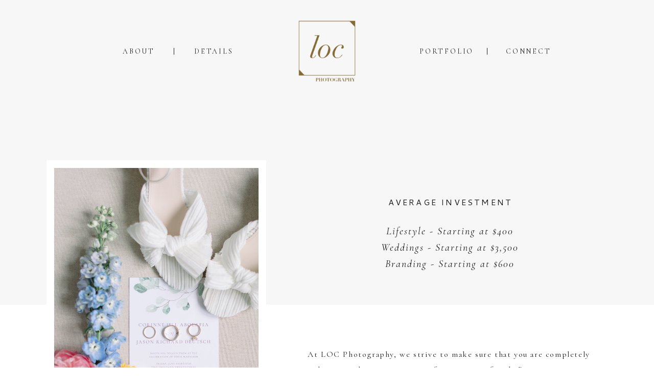

--- FILE ---
content_type: text/html; charset=UTF-8
request_url: https://loc.photography/details
body_size: 10500
content:
<!DOCTYPE html>
<html class="d" lang="">
  <head>
    <meta charset="UTF-8" />
    <meta name="viewport" content="width=device-width, initial-scale=1" />
    <title>Details</title>
      <link rel="icon" type="image/png" href="//static.showit.co/200/f6BZ0jFLSOSsyYe7mmSq7g/117905/loc_favicon.png" />
      <link rel="preconnect" href="https://static.showit.co" />
      <link rel="canonical" href="https://loc.photography/details" />
    
    <link rel="preconnect" href="https://fonts.googleapis.com">
<link rel="preconnect" href="https://fonts.gstatic.com" crossorigin>
<link href="https://fonts.googleapis.com/css?family=Cormorant:regular|Cormorant:italic|Cantarell:regular" rel="stylesheet" type="text/css"/>
    <script id="init_data" type="application/json">
      {"mobile":{"w":320,"bgMediaType":"none","bgFillType":"color","bgColor":"colors-7"},"desktop":{"w":1200,"defaultTrIn":{"type":"fade"},"defaultTrOut":{"type":"fade"},"bgColor":"colors-7","bgMediaType":"none","bgFillType":"color"},"sid":"om2yqnpcrdacswbwu2dmaq","break":768,"assetURL":"//static.showit.co","contactFormId":"117905/239759","cfAction":"aHR0cHM6Ly9jbGllbnRzZXJ2aWNlLnNob3dpdC5jby9jb250YWN0Zm9ybQ==","sgAction":"aHR0cHM6Ly9jbGllbnRzZXJ2aWNlLnNob3dpdC5jby9zb2NpYWxncmlk","blockData":[{"slug":"header","visible":"a","states":[],"d":{"h":200,"w":1200,"locking":{"scrollOffset":1},"bgFillType":"color","bgColor":"#f7f7f7","bgMediaType":"none"},"m":{"h":120,"w":320,"locking":{"scrollOffset":1},"bgFillType":"color","bgColor":"#f7f7f7","bgMediaType":"none"}},{"slug":"intro","visible":"a","states":[],"d":{"h":800,"w":1200,"bgFillType":"color","bgColor":"colors-7","bgMediaType":"none"},"m":{"h":900,"w":320,"bgFillType":"color","bgColor":"colors-7","bgMediaType":"none"}},{"slug":"investment-info","visible":"a","states":[{"d":{"bgFillType":"color","bgColor":"#000000:0","bgMediaType":"none"},"m":{"bgFillType":"color","bgColor":"#000000:0","bgMediaType":"none"},"slug":"weddingview"},{"d":{"bgFillType":"color","bgColor":"#000000:0","bgMediaType":"none"},"m":{"bgFillType":"color","bgColor":"#000000:0","bgMediaType":"none"},"slug":"lifestyleview"},{"d":{"bgFillType":"color","bgColor":"#000000:0","bgMediaType":"none"},"m":{"bgFillType":"color","bgColor":"#000000:0","bgMediaType":"none"},"slug":"brandingview"}],"d":{"h":1050,"w":1200,"bgFillType":"color","bgColor":"colors-7","bgMediaType":"none"},"m":{"h":1200,"w":320,"locking":{},"bgFillType":"color","bgColor":"#FFFFFF","bgMediaType":"none"},"stateTrans":[{},{},{}]},{"slug":"contact-us","visible":"a","states":[],"d":{"h":70,"w":1200,"bgFillType":"color","bgColor":"colors-2","bgMediaType":"none"},"m":{"h":100,"w":320,"bgFillType":"color","bgColor":"colors-2","bgMediaType":"none"}},{"slug":"footer","visible":"a","states":[],"d":{"h":300,"w":1200,"bgFillType":"color","bgColor":"colors-5","bgMediaType":"none"},"m":{"h":371,"w":320,"bgFillType":"color","bgColor":"colors-5","bgMediaType":"none"}},{"slug":"mobile-nav","visible":"m","states":[],"d":{"h":200,"w":1200,"bgFillType":"color","bgColor":"colors-7","bgMediaType":"none"},"m":{"h":425,"w":320,"locking":{"side":"t"},"nature":"wH","bgFillType":"color","bgColor":"colors-5:90","bgMediaType":"none"}}],"elementData":[{"type":"text","visible":"d","id":"header_0","blockId":"header","m":{"x":103,"y":91,"w":83,"h":21,"a":0},"d":{"x":950,"y":93,"w":85,"h":15,"a":0}},{"type":"simple","visible":"d","id":"header_1","blockId":"header","m":{"x":68,"y":35,"w":224,"h":68.6,"a":0},"d":{"x":913,"y":94,"w":1,"h":13,"a":0}},{"type":"text","visible":"d","id":"header_2","blockId":"header","m":{"x":83,"y":71,"w":83,"h":21,"a":0},"d":{"x":781,"y":93,"w":99,"h":15,"a":0}},{"type":"text","visible":"d","id":"header_3","blockId":"header","m":{"x":73,"y":61,"w":83,"h":21,"a":0},"d":{"x":340,"y":93,"w":73,"h":15,"a":0}},{"type":"text","visible":"d","id":"header_4","blockId":"header","m":{"x":63,"y":51,"w":83,"h":21,"a":0},"d":{"x":200,"y":93,"w":60,"h":15,"a":0}},{"type":"simple","visible":"d","id":"header_5","blockId":"header","m":{"x":48,"y":15,"w":224,"h":68.6,"a":0},"d":{"x":300,"y":94,"w":1,"h":13,"a":0}},{"type":"graphic","visible":"a","id":"header_6","blockId":"header","m":{"x":118,"y":18,"w":84,"h":84,"a":0},"d":{"x":530,"y":30,"w":140,"h":140,"a":0},"c":{"key":"CX3SSogxQGKryMsywqpBEg/117905/loc_simple_gold.png","aspect_ratio":1}},{"type":"simple","visible":"a","id":"header_7","blockId":"header","m":{"x":75,"y":23,"w":170,"h":75,"a":0},"d":{"x":559,"y":61,"w":83,"h":63,"a":0,"o":0}},{"type":"icon","visible":"m","id":"header_8","blockId":"header","m":{"x":5,"y":5,"w":45,"h":30,"a":0},"d":{"x":1161,"y":37,"w":35,"h":35,"a":0},"pc":[{"type":"show","block":"mobile-nav"}]},{"type":"simple","visible":"a","id":"intro_0","blockId":"intro","m":{"x":0,"y":0,"w":320,"h":286,"a":0},"d":{"x":0,"y":0,"w":1200,"h":397,"a":0,"lockH":"s"}},{"type":"text","visible":"a","id":"intro_1","blockId":"intro","m":{"x":28,"y":448,"w":264,"h":89,"a":0},"d":{"x":560,"y":237,"w":560,"h":97,"a":0}},{"type":"text","visible":"a","id":"intro_2","blockId":"intro","m":{"x":37,"y":402,"w":247,"h":26,"a":0},"d":{"x":690,"y":183,"w":303,"h":25,"a":0}},{"type":"simple","visible":"a","id":"intro_3","blockId":"intro","m":{"x":30,"y":31,"w":260,"h":360,"a":0},"d":{"x":51,"y":114,"w":430,"h":630,"a":0}},{"type":"graphic","visible":"a","id":"intro_4","blockId":"intro","m":{"x":45,"y":46,"w":230,"h":330,"a":0},"d":{"x":66,"y":129,"w":400,"h":600,"a":0},"c":{"key":"yQ98uRzBlvQ6TU7dA-H7jQ/117905/0l2a2760.jpg","aspect_ratio":0.67306}},{"type":"text","visible":"a","id":"intro_5","blockId":"intro","m":{"x":28,"y":556,"w":265,"h":247,"a":0},"d":{"x":562,"y":479,"w":553,"h":157,"a":0}},{"type":"simple","visible":"a","id":"investment-info_weddingview_0","blockId":"investment-info","m":{"x":0,"y":-1,"w":320,"h":171,"a":0},"d":{"x":0,"y":0,"w":1200,"h":370,"a":0,"lockH":"s"}},{"type":"simple","visible":"d","id":"investment-info_weddingview_1","blockId":"investment-info","m":{"x":48,"y":83,"w":224,"h":385,"a":0},"d":{"x":145,"y":109,"w":910,"h":610,"a":0}},{"type":"graphic","visible":"a","id":"investment-info_weddingview_2","blockId":"investment-info","m":{"x":0,"y":155,"w":320,"h":200,"a":0},"d":{"x":160,"y":124,"w":880,"h":580,"a":0},"c":{"key":"iJ4CIiBkn53q1gT26Q_-Kw/117905/0l2a9654.jpg","aspect_ratio":1.5}},{"type":"text","visible":"a","id":"investment-info_weddingview_3","blockId":"investment-info","m":{"x":30,"y":657,"w":261,"h":186,"a":0},"d":{"x":400,"y":869,"w":398,"h":111,"a":0}},{"type":"text","visible":"a","id":"investment-info_weddingview_4","blockId":"investment-info","m":{"x":53,"y":458,"w":210,"h":105,"a":0},"d":{"x":406,"y":775,"w":389,"h":59,"a":0}},{"type":"text","visible":"a","id":"investment-info_lifestyleview_0","blockId":"investment-info","m":{"x":91,"y":1064,"w":138,"h":28,"a":0},"d":{"x":780,"y":972,"w":138,"h":30,"a":0}},{"type":"text","visible":"a","id":"investment-info_lifestyleview_1","blockId":"investment-info","m":{"x":36,"y":809,"w":248,"h":249,"a":0},"d":{"x":645,"y":808,"w":409,"h":155,"a":0}},{"type":"text","visible":"a","id":"investment-info_lifestyleview_2","blockId":"investment-info","m":{"x":55,"y":740,"w":210,"h":56,"a":0},"d":{"x":698,"y":761,"w":326,"h":21,"a":0}},{"type":"text","visible":"a","id":"investment-info_lifestyleview_3","blockId":"investment-info","m":{"x":97,"y":658,"w":132,"h":56,"a":0},"d":{"x":288,"y":969,"w":138,"h":30,"a":0}},{"type":"text","visible":"a","id":"investment-info_lifestyleview_4","blockId":"investment-info","m":{"x":32,"y":434,"w":257,"h":207,"a":0},"d":{"x":167,"y":808,"w":398,"h":155,"a":0}},{"type":"text","visible":"a","id":"investment-info_lifestyleview_5","blockId":"investment-info","m":{"x":55,"y":376,"w":210,"h":51,"a":0},"d":{"x":206,"y":764,"w":319,"h":21,"a":0}},{"type":"simple","visible":"a","id":"investment-info_lifestyleview_6","blockId":"investment-info","m":{"x":0,"y":-1,"w":320,"h":171,"a":0},"d":{"x":0,"y":0,"w":1200,"h":370,"a":0,"lockH":"s"}},{"type":"simple","visible":"d","id":"investment-info_lifestyleview_7","blockId":"investment-info","m":{"x":48,"y":83,"w":224,"h":385,"a":0},"d":{"x":145,"y":109,"w":910,"h":610,"a":0}},{"type":"graphic","visible":"a","id":"investment-info_lifestyleview_8","blockId":"investment-info","m":{"x":0,"y":155,"w":320,"h":200,"a":0},"d":{"x":160,"y":124,"w":880,"h":580,"a":0},"c":{"key":"U-DnTBiaSqSkZyQ5bmU7Kg/117905/r9a1336.jpg","aspect_ratio":1.55591}},{"type":"text","visible":"a","id":"investment-info_brandingview_0","blockId":"investment-info","m":{"x":91,"y":748,"w":138,"h":28,"a":0},"d":{"x":510,"y":971,"w":204,"h":30,"a":0}},{"type":"text","visible":"a","id":"investment-info_brandingview_1","blockId":"investment-info","m":{"x":36,"y":493,"w":248,"h":249,"a":0},"d":{"x":406,"y":807,"w":409,"h":155,"a":0}},{"type":"text","visible":"a","id":"investment-info_brandingview_2","blockId":"investment-info","m":{"x":55,"y":424,"w":210,"h":56,"a":0},"d":{"x":448,"y":760,"w":326,"h":21,"a":0}},{"type":"simple","visible":"a","id":"investment-info_brandingview_3","blockId":"investment-info","m":{"x":0,"y":-1,"w":320,"h":171,"a":0},"d":{"x":0,"y":0,"w":1200,"h":370,"a":0,"lockH":"s"}},{"type":"simple","visible":"d","id":"investment-info_brandingview_4","blockId":"investment-info","m":{"x":48,"y":83,"w":224,"h":385,"a":0},"d":{"x":145,"y":109,"w":910,"h":610,"a":0}},{"type":"graphic","visible":"a","id":"investment-info_brandingview_5","blockId":"investment-info","m":{"x":0,"y":155,"w":320,"h":200,"a":0},"d":{"x":160,"y":124,"w":880,"h":580,"a":0},"c":{"key":"NIkbyFPZP-LuVPfDjTmoeQ/117905/0l2a8166.jpg","aspect_ratio":0.66667}},{"type":"text","visible":"a","id":"investment-info_1","blockId":"investment-info","m":{"x":59,"y":102,"w":203,"h":20,"a":0},"d":{"x":798,"y":52,"w":118,"h":21,"a":0}},{"type":"text","visible":"a","id":"investment-info_2","blockId":"investment-info","m":{"x":59,"y":79,"w":203,"h":20,"a":0},"d":{"x":552,"y":52,"w":118,"h":21,"a":0}},{"type":"text","visible":"a","id":"investment-info_3","blockId":"investment-info","m":{"x":59,"y":55,"w":203,"h":20,"a":0},"d":{"x":316,"y":53,"w":107,"h":20,"a":0}},{"type":"simple","visible":"d","id":"investment-info_4","blockId":"investment-info","m":{"x":85,"y":40,"w":150,"h":1,"a":0},"d":{"x":733,"y":56,"w":1,"h":13,"a":0}},{"type":"simple","visible":"d","id":"investment-info_5","blockId":"investment-info","m":{"x":85,"y":40,"w":150,"h":1,"a":0},"d":{"x":487,"y":56,"w":1,"h":13,"a":0}},{"type":"text","visible":"a","id":"contact-us_0","blockId":"contact-us","m":{"x":56,"y":23,"w":208,"h":55,"a":0},"d":{"x":424,"y":22,"w":353,"h":27,"a":0}},{"type":"simple","visible":"a","id":"footer_0","blockId":"footer","m":{"x":0,"y":280,"w":320,"h":93,"a":0},"d":{"x":0,"y":255,"w":1200,"h":45,"a":0,"lockH":"s"}},{"type":"icon","visible":"a","id":"footer_1","blockId":"footer","m":{"x":191,"y":174,"w":24,"h":24,"a":0},"d":{"x":311,"y":137,"w":26,"h":26,"a":0}},{"type":"icon","visible":"a","id":"footer_2","blockId":"footer","m":{"x":112,"y":174,"w":24,"h":24,"a":0},"d":{"x":250,"y":137,"w":25,"h":25,"a":0}},{"type":"text","visible":"a","id":"footer_4","blockId":"footer","m":{"x":23,"y":216,"w":275,"h":18,"a":0},"d":{"x":820,"y":139,"w":315,"h":23,"a":0}},{"type":"graphic","visible":"a","id":"footer_5","blockId":"footer","m":{"x":109,"y":55,"w":103,"h":79,"a":0},"d":{"x":540,"y":96,"w":120,"h":109,"a":0},"c":{"key":"zKJvscszRvaZxSU21X1aeQ/117905/loc_icon.png","aspect_ratio":1}},{"type":"icon","visible":"a","id":"mobile-nav_0","blockId":"mobile-nav","m":{"x":148,"y":342,"w":24,"h":24,"a":0},"d":{"x":560,"y":60,"w":100,"h":100,"a":0}},{"type":"text","visible":"a","id":"mobile-nav_1","blockId":"mobile-nav","m":{"x":110,"y":289,"w":100,"h":23,"a":0},"d":{"x":755,"y":134,"w":52,"h":26,"a":0},"pc":[{"type":"hide","block":"mobile-nav"}]},{"type":"text","visible":"a","id":"mobile-nav_2","blockId":"mobile-nav","m":{"x":110,"y":231,"w":100,"h":23,"a":0},"d":{"x":735,"y":114,"w":52,"h":26,"a":0},"pc":[{"type":"hide","block":"mobile-nav"}]},{"type":"text","visible":"a","id":"mobile-nav_3","blockId":"mobile-nav","m":{"x":121,"y":173,"w":79,"h":23,"a":0},"d":{"x":725,"y":104,"w":52,"h":26,"a":0},"pc":[{"type":"hide","block":"mobile-nav"}]},{"type":"text","visible":"a","id":"mobile-nav_4","blockId":"mobile-nav","m":{"x":121,"y":115,"w":79,"h":23,"a":0},"d":{"x":715,"y":94,"w":52,"h":26,"a":0},"pc":[{"type":"hide","block":"mobile-nav"}]},{"type":"text","visible":"a","id":"mobile-nav_5","blockId":"mobile-nav","m":{"x":121,"y":57,"w":79,"h":23,"a":0},"d":{"x":705,"y":84,"w":52,"h":26,"a":0},"pc":[{"type":"hide","block":"mobile-nav"}]},{"type":"icon","visible":"a","id":"mobile-nav_6","blockId":"mobile-nav","m":{"x":5,"y":5,"w":30,"h":30,"a":0},"d":{"x":1161,"y":37,"w":35,"h":35,"a":0},"pc":[{"type":"hide","block":"mobile-nav"}]}]}
    </script>
    <link
      rel="stylesheet"
      type="text/css"
      href="https://cdnjs.cloudflare.com/ajax/libs/animate.css/3.4.0/animate.min.css"
    />
    <script
      id="si-jquery"
      src="https://ajax.googleapis.com/ajax/libs/jquery/3.5.1/jquery.min.js"
    ></script>
    		
		<script src="//lib.showit.co/engine/2.6.4/showit-lib.min.js"></script>
		<script src="//lib.showit.co/engine/2.6.4/showit.min.js"></script>

    <script>
      
      function initPage(){
      
      }
    </script>
    <link rel="stylesheet" type="text/css" href="//lib.showit.co/engine/2.6.4/showit.css" />
    <style id="si-page-css">
      html.m {background-color:rgba(255,255,255,1);}
html.d {background-color:rgba(255,255,255,1);}
.d .se:has(.st-primary) {border-radius:10px;box-shadow:none;opacity:1;overflow:hidden;transition-duration:0.5s;}
.d .st-primary {padding:10px 14px 10px 14px;border-width:0px;border-color:rgba(28,28,28,1);background-color:rgba(28,28,28,1);background-image:none;border-radius:inherit;transition-duration:0.5s;}
.d .st-primary span {color:rgba(255,255,255,1);font-family:'Cormorant';font-weight:400;font-style:italic;font-size:18px;text-align:center;letter-spacing:0.1em;line-height:1.6;transition-duration:0.5s;}
.d .se:has(.st-primary:hover), .d .se:has(.trigger-child-hovers:hover .st-primary) {}
.d .st-primary.se-button:hover, .d .trigger-child-hovers:hover .st-primary.se-button {background-color:rgba(28,28,28,1);background-image:none;transition-property:background-color,background-image;}
.d .st-primary.se-button:hover span, .d .trigger-child-hovers:hover .st-primary.se-button span {}
.m .se:has(.st-primary) {border-radius:10px;box-shadow:none;opacity:1;overflow:hidden;}
.m .st-primary {padding:10px 14px 10px 14px;border-width:0px;border-color:rgba(28,28,28,1);background-color:rgba(28,28,28,1);background-image:none;border-radius:inherit;}
.m .st-primary span {color:rgba(255,255,255,1);font-family:'Cormorant';font-weight:400;font-style:italic;font-size:18px;text-align:center;letter-spacing:0.1em;line-height:1.6;}
.d .se:has(.st-secondary) {border-radius:10px;box-shadow:none;opacity:1;overflow:hidden;transition-duration:0.5s;}
.d .st-secondary {padding:10px 14px 10px 14px;border-width:2px;border-color:rgba(28,28,28,1);background-color:rgba(0,0,0,0);background-image:none;border-radius:inherit;transition-duration:0.5s;}
.d .st-secondary span {color:rgba(28,28,28,1);font-family:'Cormorant';font-weight:400;font-style:italic;font-size:18px;text-align:center;letter-spacing:0.1em;line-height:1.6;transition-duration:0.5s;}
.d .se:has(.st-secondary:hover), .d .se:has(.trigger-child-hovers:hover .st-secondary) {}
.d .st-secondary.se-button:hover, .d .trigger-child-hovers:hover .st-secondary.se-button {border-color:rgba(28,28,28,0.7);background-color:rgba(0,0,0,0);background-image:none;transition-property:border-color,background-color,background-image;}
.d .st-secondary.se-button:hover span, .d .trigger-child-hovers:hover .st-secondary.se-button span {color:rgba(28,28,28,0.7);transition-property:color;}
.m .se:has(.st-secondary) {border-radius:10px;box-shadow:none;opacity:1;overflow:hidden;}
.m .st-secondary {padding:10px 14px 10px 14px;border-width:2px;border-color:rgba(28,28,28,1);background-color:rgba(0,0,0,0);background-image:none;border-radius:inherit;}
.m .st-secondary span {color:rgba(28,28,28,1);font-family:'Cormorant';font-weight:400;font-style:italic;font-size:18px;text-align:center;letter-spacing:0.1em;line-height:1.6;}
.d .st-d-title {color:rgba(28,28,28,1);line-height:1.2;letter-spacing:0.1em;font-size:30px;text-align:center;font-family:'Cormorant';font-weight:400;font-style:normal;}
.d .st-d-title.se-rc a {color:rgba(28,28,28,1);}
.d .st-d-title.se-rc a:hover {text-decoration:underline;color:rgba(28,28,28,1);opacity:0.8;}
.m .st-m-title {color:rgba(28,28,28,1);line-height:1.2;letter-spacing:0.1em;font-size:30px;text-align:center;font-family:'Cormorant';font-weight:400;font-style:normal;}
.m .st-m-title.se-rc a {color:rgba(28,28,28,1);}
.m .st-m-title.se-rc a:hover {text-decoration:underline;color:rgba(28,28,28,1);opacity:0.8;}
.d .st-d-heading {color:rgba(28,28,28,1);text-transform:uppercase;line-height:1.6;letter-spacing:0.2em;font-size:16px;text-align:center;font-family:'Cantarell';font-weight:400;font-style:normal;}
.d .st-d-heading.se-rc a {text-decoration:none;color:rgba(28,28,28,1);}
.d .st-d-heading.se-rc a:hover {text-decoration:underline;color:rgba(28,28,28,1);}
.m .st-m-heading {color:rgba(28,28,28,1);text-transform:uppercase;line-height:1.6;letter-spacing:0.2em;font-size:16px;text-align:center;font-family:'Cantarell';font-weight:400;font-style:normal;}
.m .st-m-heading.se-rc a {text-decoration:none;color:rgba(28,28,28,1);}
.m .st-m-heading.se-rc a:hover {text-decoration:underline;color:rgba(28,28,28,1);}
.d .st-d-subheading {color:rgba(28,28,28,1);line-height:1.6;letter-spacing:0.1em;font-size:18px;text-align:center;font-family:'Cormorant';font-weight:400;font-style:italic;}
.d .st-d-subheading.se-rc a {color:rgba(28,28,28,1);text-decoration:none;}
.d .st-d-subheading.se-rc a:hover {text-decoration:underline;color:rgba(28,28,28,1);}
.m .st-m-subheading {color:rgba(28,28,28,1);line-height:1.6;letter-spacing:0.1em;font-size:18px;text-align:center;font-family:'Cormorant';font-weight:400;font-style:italic;}
.m .st-m-subheading.se-rc a {color:rgba(28,28,28,1);text-decoration:none;}
.m .st-m-subheading.se-rc a:hover {text-decoration:underline;color:rgba(28,28,28,1);}
.d .st-d-paragraph {color:rgba(28,28,28,1);line-height:1.9;letter-spacing:0.1em;font-size:16px;text-align:center;font-family:'Cormorant';font-weight:400;font-style:normal;}
.d .st-d-paragraph.se-rc a {text-decoration:none;color:rgba(28,28,28,1);}
.d .st-d-paragraph.se-rc a:hover {text-decoration:underline;color:rgba(28,28,28,1);}
.m .st-m-paragraph {color:rgba(28,28,28,1);line-height:1.9;letter-spacing:0.1em;font-size:16px;text-align:center;font-family:'Cormorant';font-weight:400;font-style:normal;}
.m .st-m-paragraph.se-rc a {text-decoration:none;color:rgba(28,28,28,1);}
.m .st-m-paragraph.se-rc a:hover {text-decoration:underline;color:rgba(28,28,28,1);}
.sib-header {z-index:5;}
.m .sib-header {height:120px;}
.d .sib-header {height:200px;}
.m .sib-header .ss-bg {background-color:rgba(247,247,247,1);}
.d .sib-header .ss-bg {background-color:rgba(247,247,247,1);}
.d .sie-header_0:hover {opacity:1;transition-duration:0.5s;transition-property:opacity;}
.m .sie-header_0:hover {opacity:1;transition-duration:0.5s;transition-property:opacity;}
.d .sie-header_0 {left:950px;top:93px;width:85px;height:15px;transition-duration:0.5s;transition-property:opacity;}
.m .sie-header_0 {left:103px;top:91px;width:83px;height:21px;display:none;transition-duration:0.5s;transition-property:opacity;}
.d .sie-header_0-text:hover {text-decoration:underline;}
.m .sie-header_0-text:hover {text-decoration:underline;}
.d .sie-header_0-text {color:rgba(28,28,28,1);text-transform:uppercase;line-height:1.2;letter-spacing:0.2em;font-size:14px;text-align:center;font-family:'Cormorant';font-weight:400;font-style:normal;transition-duration:0.5s;transition-property:text-decoration;}
.m .sie-header_0-text {color:rgba(28,28,28,1);line-height:1.9;letter-spacing:0.1em;font-size:16px;text-align:center;font-family:'Cormorant';font-weight:400;font-style:normal;transition-duration:0.5s;transition-property:text-decoration;}
.d .sie-header_1 {left:913px;top:94px;width:1px;height:13px;}
.m .sie-header_1 {left:68px;top:35px;width:224px;height:68.6px;display:none;}
.d .sie-header_1 .se-simple:hover {}
.m .sie-header_1 .se-simple:hover {}
.d .sie-header_1 .se-simple {background-color:rgba(28,28,28,1);}
.m .sie-header_1 .se-simple {background-color:rgba(28,28,28,1);}
.d .sie-header_2:hover {opacity:1;transition-duration:0.5s;transition-property:opacity;}
.m .sie-header_2:hover {opacity:1;transition-duration:0.5s;transition-property:opacity;}
.d .sie-header_2 {left:781px;top:93px;width:99px;height:15px;transition-duration:0.5s;transition-property:opacity;}
.m .sie-header_2 {left:83px;top:71px;width:83px;height:21px;display:none;transition-duration:0.5s;transition-property:opacity;}
.d .sie-header_2-text:hover {text-decoration:underline;}
.m .sie-header_2-text:hover {text-decoration:underline;}
.d .sie-header_2-text {color:rgba(28,28,28,1);text-transform:uppercase;line-height:1.2;letter-spacing:0.2em;font-size:14px;text-align:center;font-family:'Cormorant';font-weight:400;font-style:normal;transition-duration:0.5s;transition-property:text-decoration;}
.m .sie-header_2-text {color:rgba(28,28,28,1);line-height:1.9;letter-spacing:0.1em;font-size:16px;text-align:center;font-family:'Cormorant';font-weight:400;font-style:normal;transition-duration:0.5s;transition-property:text-decoration;}
.d .sie-header_3:hover {opacity:1;transition-duration:0.5s;transition-property:opacity;}
.m .sie-header_3:hover {opacity:1;transition-duration:0.5s;transition-property:opacity;}
.d .sie-header_3 {left:340px;top:93px;width:73px;height:15px;transition-duration:0.5s;transition-property:opacity;}
.m .sie-header_3 {left:73px;top:61px;width:83px;height:21px;display:none;transition-duration:0.5s;transition-property:opacity;}
.d .sie-header_3-text:hover {text-decoration:underline;}
.m .sie-header_3-text:hover {text-decoration:underline;}
.d .sie-header_3-text {color:rgba(28,28,28,1);text-transform:uppercase;line-height:1.2;letter-spacing:0.2em;font-size:14px;text-align:center;font-family:'Cormorant';font-weight:400;font-style:normal;transition-duration:0.5s;transition-property:text-decoration;}
.m .sie-header_3-text {color:rgba(28,28,28,1);line-height:1.9;letter-spacing:0.1em;font-size:16px;text-align:center;font-family:'Cormorant';font-weight:400;font-style:normal;transition-duration:0.5s;transition-property:text-decoration;}
.d .sie-header_4:hover {opacity:1;transition-duration:0.5s;transition-property:opacity;}
.m .sie-header_4:hover {opacity:1;transition-duration:0.5s;transition-property:opacity;}
.d .sie-header_4 {left:200px;top:93px;width:60px;height:15px;transition-duration:0.5s;transition-property:opacity;}
.m .sie-header_4 {left:63px;top:51px;width:83px;height:21px;display:none;transition-duration:0.5s;transition-property:opacity;}
.d .sie-header_4-text:hover {text-decoration:underline;}
.m .sie-header_4-text:hover {text-decoration:underline;}
.d .sie-header_4-text {color:rgba(28,28,28,1);text-transform:uppercase;line-height:1.2;letter-spacing:0.2em;font-size:14px;text-align:center;font-family:'Cormorant';font-weight:400;font-style:normal;transition-duration:0.5s;transition-property:text-decoration;}
.m .sie-header_4-text {color:rgba(28,28,28,1);line-height:1.9;letter-spacing:0.1em;font-size:16px;text-align:center;font-family:'Cormorant';font-weight:400;font-style:normal;transition-duration:0.5s;transition-property:text-decoration;}
.d .sie-header_5 {left:300px;top:94px;width:1px;height:13px;}
.m .sie-header_5 {left:48px;top:15px;width:224px;height:68.6px;display:none;}
.d .sie-header_5 .se-simple:hover {}
.m .sie-header_5 .se-simple:hover {}
.d .sie-header_5 .se-simple {background-color:rgba(28,28,28,1);}
.m .sie-header_5 .se-simple {background-color:rgba(28,28,28,1);}
.d .sie-header_6 {left:530px;top:30px;width:140px;height:140px;}
.m .sie-header_6 {left:118px;top:18px;width:84px;height:84px;}
.d .sie-header_6 .se-img {background-repeat:no-repeat;background-size:cover;background-position:50% 50%;border-radius:inherit;}
.m .sie-header_6 .se-img {background-repeat:no-repeat;background-size:cover;background-position:50% 50%;border-radius:inherit;}
.d .sie-header_7:hover {opacity:1;transition-duration:0.5s;transition-property:opacity;}
.m .sie-header_7:hover {opacity:1;transition-duration:0.5s;transition-property:opacity;}
.d .sie-header_7 {left:559px;top:61px;width:83px;height:63px;opacity:0;transition-duration:0.5s;transition-property:opacity;}
.m .sie-header_7 {left:75px;top:23px;width:170px;height:75px;transition-duration:0.5s;transition-property:opacity;}
.d .sie-header_7 .se-simple:hover {}
.m .sie-header_7 .se-simple:hover {}
.d .sie-header_7 .se-simple {background-color:rgba(247,247,247,0.5);}
.m .sie-header_7 .se-simple {}
.d .sie-header_8 {left:1161px;top:37px;width:35px;height:35px;display:none;}
.m .sie-header_8 {left:5px;top:5px;width:45px;height:30px;}
.d .sie-header_8 svg {fill:rgba(119,129,126,1);}
.m .sie-header_8 svg {fill:rgba(45,50,51,1);}
.m .sib-intro {height:900px;}
.d .sib-intro {height:800px;}
.m .sib-intro .ss-bg {background-color:rgba(255,255,255,1);}
.d .sib-intro .ss-bg {background-color:rgba(255,255,255,1);}
.d .sie-intro_0 {left:0px;top:0px;width:1200px;height:397px;}
.m .sie-intro_0 {left:0px;top:0px;width:320px;height:286px;}
.d .sie-intro_0 .se-simple:hover {}
.m .sie-intro_0 .se-simple:hover {}
.d .sie-intro_0 .se-simple {background-color:rgba(247,247,247,1);}
.m .sie-intro_0 .se-simple {background-color:rgba(247,247,247,1);}
.d .sie-intro_1 {left:560px;top:237px;width:560px;height:97px;}
.m .sie-intro_1 {left:28px;top:448px;width:264px;height:89px;}
.d .sie-intro_1-text {font-size:20px;}
.d .sie-intro_2 {left:690px;top:183px;width:303px;height:25px;}
.m .sie-intro_2 {left:37px;top:402px;width:247px;height:26px;}
.d .sie-intro_3 {left:51px;top:114px;width:430px;height:630px;}
.m .sie-intro_3 {left:30px;top:31px;width:260px;height:360px;}
.d .sie-intro_3 .se-simple:hover {}
.m .sie-intro_3 .se-simple:hover {}
.d .sie-intro_3 .se-simple {background-color:rgba(255,255,255,1);}
.m .sie-intro_3 .se-simple {background-color:rgba(255,255,255,1);}
.d .sie-intro_4 {left:66px;top:129px;width:400px;height:600px;}
.m .sie-intro_4 {left:45px;top:46px;width:230px;height:330px;}
.d .sie-intro_4 .se-img {background-repeat:no-repeat;background-size:cover;background-position:50% 50%;border-radius:inherit;}
.m .sie-intro_4 .se-img {background-repeat:no-repeat;background-size:cover;background-position:50% 50%;border-radius:inherit;}
.d .sie-intro_5 {left:562px;top:479px;width:553px;height:157px;}
.m .sie-intro_5 {left:28px;top:556px;width:265px;height:247px;}
.d .sie-intro_5-text {color:rgba(28,28,28,1);line-height:1.9;letter-spacing:0.1em;font-size:16px;text-align:center;font-family:'Cormorant';font-weight:400;font-style:normal;}
.m .sie-intro_5-text {color:rgba(28,28,28,1);line-height:1.9;letter-spacing:0.1em;font-size:16px;text-align:center;font-family:'Cormorant';font-weight:400;font-style:normal;}
.m .sib-investment-info {height:1200px;}
.d .sib-investment-info {height:1050px;}
.m .sib-investment-info .ss-bg {background-color:rgba(255,255,255,1);}
.d .sib-investment-info .ss-bg {background-color:rgba(255,255,255,1);}
.m .sib-investment-info .sis-investment-info_weddingview {background-color:rgba(0,0,0,0);}
.d .sib-investment-info .sis-investment-info_weddingview {background-color:rgba(0,0,0,0);}
.d .sie-investment-info_weddingview_0 {left:0px;top:0px;width:1200px;height:370px;}
.m .sie-investment-info_weddingview_0 {left:0px;top:-1px;width:320px;height:171px;}
.d .sie-investment-info_weddingview_0 .se-simple:hover {}
.m .sie-investment-info_weddingview_0 .se-simple:hover {}
.d .sie-investment-info_weddingview_0 .se-simple {background-color:rgba(247,247,247,1);}
.m .sie-investment-info_weddingview_0 .se-simple {background-color:rgba(247,247,247,1);}
.d .sie-investment-info_weddingview_1 {left:145px;top:109px;width:910px;height:610px;}
.m .sie-investment-info_weddingview_1 {left:48px;top:83px;width:224px;height:385px;display:none;}
.d .sie-investment-info_weddingview_1 .se-simple:hover {}
.m .sie-investment-info_weddingview_1 .se-simple:hover {}
.d .sie-investment-info_weddingview_1 .se-simple {background-color:rgba(235,240,239,1);}
.m .sie-investment-info_weddingview_1 .se-simple {background-color:rgba(28,28,28,1);}
.d .sie-investment-info_weddingview_2 {left:160px;top:124px;width:880px;height:580px;}
.m .sie-investment-info_weddingview_2 {left:0px;top:155px;width:320px;height:200px;}
.d .sie-investment-info_weddingview_2 .se-img {background-repeat:no-repeat;background-size:cover;background-position:50% 50%;border-radius:inherit;}
.m .sie-investment-info_weddingview_2 .se-img {background-repeat:no-repeat;background-size:cover;background-position:50% 50%;border-radius:inherit;}
.d .sie-investment-info_weddingview_3 {left:400px;top:869px;width:398px;height:111px;}
.m .sie-investment-info_weddingview_3 {left:30px;top:657px;width:261px;height:186px;}
.d .sie-investment-info_weddingview_4 {left:406px;top:775px;width:389px;height:59px;}
.m .sie-investment-info_weddingview_4 {left:53px;top:458px;width:210px;height:105px;}
.m .sib-investment-info .sis-investment-info_lifestyleview {background-color:rgba(0,0,0,0);}
.d .sib-investment-info .sis-investment-info_lifestyleview {background-color:rgba(0,0,0,0);}
.d .sie-investment-info_lifestyleview_0 {left:780px;top:972px;width:138px;height:30px;}
.m .sie-investment-info_lifestyleview_0 {left:91px;top:1064px;width:138px;height:28px;}
.d .sie-investment-info_lifestyleview_1 {left:645px;top:808px;width:409px;height:155px;}
.m .sie-investment-info_lifestyleview_1 {left:36px;top:809px;width:248px;height:249px;}
.d .sie-investment-info_lifestyleview_2 {left:698px;top:761px;width:326px;height:21px;}
.m .sie-investment-info_lifestyleview_2 {left:55px;top:740px;width:210px;height:56px;}
.d .sie-investment-info_lifestyleview_3 {left:288px;top:969px;width:138px;height:30px;}
.m .sie-investment-info_lifestyleview_3 {left:97px;top:658px;width:132px;height:56px;}
.d .sie-investment-info_lifestyleview_4 {left:167px;top:808px;width:398px;height:155px;}
.m .sie-investment-info_lifestyleview_4 {left:32px;top:434px;width:257px;height:207px;}
.d .sie-investment-info_lifestyleview_5 {left:206px;top:764px;width:319px;height:21px;}
.m .sie-investment-info_lifestyleview_5 {left:55px;top:376px;width:210px;height:51px;}
.d .sie-investment-info_lifestyleview_6 {left:0px;top:0px;width:1200px;height:370px;}
.m .sie-investment-info_lifestyleview_6 {left:0px;top:-1px;width:320px;height:171px;}
.d .sie-investment-info_lifestyleview_6 .se-simple:hover {}
.m .sie-investment-info_lifestyleview_6 .se-simple:hover {}
.d .sie-investment-info_lifestyleview_6 .se-simple {background-color:rgba(247,247,247,1);}
.m .sie-investment-info_lifestyleview_6 .se-simple {background-color:rgba(247,247,247,1);}
.d .sie-investment-info_lifestyleview_7 {left:145px;top:109px;width:910px;height:610px;}
.m .sie-investment-info_lifestyleview_7 {left:48px;top:83px;width:224px;height:385px;display:none;}
.d .sie-investment-info_lifestyleview_7 .se-simple:hover {}
.m .sie-investment-info_lifestyleview_7 .se-simple:hover {}
.d .sie-investment-info_lifestyleview_7 .se-simple {background-color:rgba(255,255,255,1);}
.m .sie-investment-info_lifestyleview_7 .se-simple {background-color:rgba(28,28,28,1);}
.d .sie-investment-info_lifestyleview_8 {left:160px;top:124px;width:880px;height:580px;}
.m .sie-investment-info_lifestyleview_8 {left:0px;top:155px;width:320px;height:200px;}
.d .sie-investment-info_lifestyleview_8 .se-img {background-repeat:no-repeat;background-size:cover;background-position:50% 50%;border-radius:inherit;}
.m .sie-investment-info_lifestyleview_8 .se-img {background-repeat:no-repeat;background-size:cover;background-position:50% 50%;border-radius:inherit;}
.m .sib-investment-info .sis-investment-info_brandingview {background-color:rgba(0,0,0,0);}
.d .sib-investment-info .sis-investment-info_brandingview {background-color:rgba(0,0,0,0);}
.d .sie-investment-info_brandingview_0 {left:510px;top:971px;width:204px;height:30px;}
.m .sie-investment-info_brandingview_0 {left:91px;top:748px;width:138px;height:28px;}
.d .sie-investment-info_brandingview_1 {left:406px;top:807px;width:409px;height:155px;}
.m .sie-investment-info_brandingview_1 {left:36px;top:493px;width:248px;height:249px;}
.d .sie-investment-info_brandingview_2 {left:448px;top:760px;width:326px;height:21px;}
.m .sie-investment-info_brandingview_2 {left:55px;top:424px;width:210px;height:56px;}
.d .sie-investment-info_brandingview_3 {left:0px;top:0px;width:1200px;height:370px;}
.m .sie-investment-info_brandingview_3 {left:0px;top:-1px;width:320px;height:171px;}
.d .sie-investment-info_brandingview_3 .se-simple:hover {}
.m .sie-investment-info_brandingview_3 .se-simple:hover {}
.d .sie-investment-info_brandingview_3 .se-simple {background-color:rgba(247,247,247,1);}
.m .sie-investment-info_brandingview_3 .se-simple {background-color:rgba(247,247,247,1);}
.d .sie-investment-info_brandingview_4 {left:145px;top:109px;width:910px;height:610px;}
.m .sie-investment-info_brandingview_4 {left:48px;top:83px;width:224px;height:385px;display:none;}
.d .sie-investment-info_brandingview_4 .se-simple:hover {}
.m .sie-investment-info_brandingview_4 .se-simple:hover {}
.d .sie-investment-info_brandingview_4 .se-simple {background-color:rgba(255,255,255,1);}
.m .sie-investment-info_brandingview_4 .se-simple {background-color:rgba(28,28,28,1);}
.d .sie-investment-info_brandingview_5 {left:160px;top:124px;width:880px;height:580px;}
.m .sie-investment-info_brandingview_5 {left:0px;top:155px;width:320px;height:200px;}
.d .sie-investment-info_brandingview_5 .se-img {background-repeat:no-repeat;background-size:cover;background-position:50% 50%;border-radius:inherit;}
.m .sie-investment-info_brandingview_5 .se-img {background-repeat:no-repeat;background-size:cover;background-position:50% 50%;border-radius:inherit;}
.d .sie-investment-info_1:hover {opacity:1;transition-duration:0.5s;transition-property:opacity;}
.m .sie-investment-info_1:hover {opacity:1;transition-duration:0.5s;transition-property:opacity;}
.d .sie-investment-info_1 {left:798px;top:52px;width:118px;height:21px;transition-duration:0.5s;transition-property:opacity;}
.m .sie-investment-info_1 {left:59px;top:102px;width:203px;height:20px;transition-duration:0.5s;transition-property:opacity;}
.d .sie-investment-info_1-text:hover {text-decoration:underline;}
.m .sie-investment-info_1-text:hover {text-decoration:underline;}
.d .sie-investment-info_1-text {font-size:16px;font-family:'Cormorant';font-weight:400;font-style:normal;transition-duration:0.5s;transition-property:text-decoration;}
.m .sie-investment-info_1-text {font-size:16px;font-family:'Cormorant';font-weight:400;font-style:normal;transition-duration:0.5s;transition-property:text-decoration;}
.d .sie-investment-info_2:hover {opacity:1;transition-duration:0.5s;transition-property:opacity;}
.m .sie-investment-info_2:hover {opacity:1;transition-duration:0.5s;transition-property:opacity;}
.d .sie-investment-info_2 {left:552px;top:52px;width:118px;height:21px;transition-duration:0.5s;transition-property:opacity;}
.m .sie-investment-info_2 {left:59px;top:79px;width:203px;height:20px;transition-duration:0.5s;transition-property:opacity;}
.d .sie-investment-info_2-text:hover {text-decoration:underline;}
.m .sie-investment-info_2-text:hover {text-decoration:underline;}
.d .sie-investment-info_2-text {font-size:16px;font-family:'Cormorant';font-weight:400;font-style:normal;transition-duration:0.5s;transition-property:text-decoration;}
.m .sie-investment-info_2-text {font-size:16px;font-family:'Cormorant';font-weight:400;font-style:normal;transition-duration:0.5s;transition-property:text-decoration;}
.d .sie-investment-info_3:hover {opacity:1;transition-duration:0.5s;transition-property:opacity;}
.m .sie-investment-info_3:hover {opacity:1;transition-duration:0.5s;transition-property:opacity;}
.d .sie-investment-info_3 {left:316px;top:53px;width:107px;height:20px;transition-duration:0.5s;transition-property:opacity;}
.m .sie-investment-info_3 {left:59px;top:55px;width:203px;height:20px;transition-duration:0.5s;transition-property:opacity;}
.d .sie-investment-info_3-text:hover {text-decoration:underline;}
.m .sie-investment-info_3-text:hover {text-decoration:underline;}
.d .sie-investment-info_3-text {font-size:16px;font-family:'Cormorant';font-weight:400;font-style:normal;transition-duration:0.5s;transition-property:text-decoration;}
.m .sie-investment-info_3-text {font-size:16px;font-family:'Cormorant';font-weight:400;font-style:normal;transition-duration:0.5s;transition-property:text-decoration;}
.d .sie-investment-info_4 {left:733px;top:56px;width:1px;height:13px;}
.m .sie-investment-info_4 {left:85px;top:40px;width:150px;height:1px;display:none;}
.d .sie-investment-info_4 .se-simple:hover {}
.m .sie-investment-info_4 .se-simple:hover {}
.d .sie-investment-info_4 .se-simple {background-color:rgba(28,28,28,1);}
.m .sie-investment-info_4 .se-simple {background-color:rgba(28,28,28,1);}
.d .sie-investment-info_5 {left:487px;top:56px;width:1px;height:13px;}
.m .sie-investment-info_5 {left:85px;top:40px;width:150px;height:1px;display:none;}
.d .sie-investment-info_5 .se-simple:hover {}
.m .sie-investment-info_5 .se-simple:hover {}
.d .sie-investment-info_5 .se-simple {background-color:rgba(28,28,28,1);}
.m .sie-investment-info_5 .se-simple {background-color:rgba(28,28,28,1);}
.m .sib-contact-us {height:100px;}
.d .sib-contact-us {height:70px;}
.m .sib-contact-us .ss-bg {background-color:rgba(119,129,126,1);}
.d .sib-contact-us .ss-bg {background-color:rgba(119,129,126,1);}
.d .sie-contact-us_0 {left:424px;top:22px;width:353px;height:27px;}
.m .sie-contact-us_0 {left:56px;top:23px;width:208px;height:55px;}
.d .sie-contact-us_0-text {color:rgba(255,255,255,1);}
.m .sie-contact-us_0-text {color:rgba(255,255,255,1);}
.sib-footer {z-index:3;}
.m .sib-footer {height:371px;}
.d .sib-footer {height:300px;}
.m .sib-footer .ss-bg {background-color:rgba(247,247,247,1);}
.d .sib-footer .ss-bg {background-color:rgba(247,247,247,1);}
.d .sie-footer_0 {left:0px;top:255px;width:1200px;height:45px;}
.m .sie-footer_0 {left:0px;top:280px;width:320px;height:93px;}
.d .sie-footer_0 .se-simple:hover {}
.m .sie-footer_0 .se-simple:hover {}
.d .sie-footer_0 .se-simple {background-color:rgba(255,255,255,1);}
.m .sie-footer_0 .se-simple {background-color:rgba(255,255,255,1);}
.d .sie-footer_1:hover {opacity:1;transition-duration:0.5s;transition-property:opacity;}
.m .sie-footer_1:hover {opacity:1;transition-duration:0.5s;transition-property:opacity;}
.d .sie-footer_1 {left:311px;top:137px;width:26px;height:26px;transition-duration:0.5s;transition-property:opacity;}
.m .sie-footer_1 {left:191px;top:174px;width:24px;height:24px;transition-duration:0.5s;transition-property:opacity;}
.d .sie-footer_1 svg {fill:rgba(119,129,126,1);transition-duration:0.5s;transition-property:fill;}
.m .sie-footer_1 svg {fill:rgba(119,129,126,1);transition-duration:0.5s;transition-property:fill;}
.d .sie-footer_1 svg:hover {fill:rgba(28,28,28,1);}
.m .sie-footer_1 svg:hover {fill:rgba(28,28,28,1);}
.d .sie-footer_2:hover {opacity:1;transition-duration:0.5s;transition-property:opacity;}
.m .sie-footer_2:hover {opacity:1;transition-duration:0.5s;transition-property:opacity;}
.d .sie-footer_2 {left:250px;top:137px;width:25px;height:25px;transition-duration:0.5s;transition-property:opacity;}
.m .sie-footer_2 {left:112px;top:174px;width:24px;height:24px;transition-duration:0.5s;transition-property:opacity;}
.d .sie-footer_2 svg {fill:rgba(119,129,126,1);transition-duration:0.5s;transition-property:fill;}
.m .sie-footer_2 svg {fill:rgba(119,129,126,1);transition-duration:0.5s;transition-property:fill;}
.d .sie-footer_2 svg:hover {fill:rgba(28,28,28,1);}
.m .sie-footer_2 svg:hover {fill:rgba(28,28,28,1);}
.d .sie-footer_4 {left:820px;top:139px;width:315px;height:23px;}
.m .sie-footer_4 {left:23px;top:216px;width:275px;height:18px;}
.d .sie-footer_4-text {color:rgba(119,129,126,1);font-size:16px;}
.m .sie-footer_4-text {color:rgba(119,129,126,1);font-size:14px;}
.d .sie-footer_5 {left:540px;top:96px;width:120px;height:109px;}
.m .sie-footer_5 {left:109px;top:55px;width:103px;height:79px;}
.d .sie-footer_5 .se-img {background-repeat:no-repeat;background-size:cover;background-position:50% 50%;border-radius:inherit;}
.m .sie-footer_5 .se-img {background-repeat:no-repeat;background-size:cover;background-position:50% 50%;border-radius:inherit;}
.sib-mobile-nav {z-index:2;}
.m .sib-mobile-nav {height:425px;display:none;}
.d .sib-mobile-nav {height:200px;display:none;}
.m .sib-mobile-nav .ss-bg {background-color:rgba(247,247,247,0.9);}
.d .sib-mobile-nav .ss-bg {background-color:rgba(255,255,255,1);}
.m .sib-mobile-nav.sb-nm-wH .sc {height:425px;}
.d .sie-mobile-nav_0 {left:560px;top:60px;width:100px;height:100px;}
.m .sie-mobile-nav_0 {left:148px;top:342px;width:24px;height:24px;}
.d .sie-mobile-nav_0 svg {fill:rgba(119,129,126,1);}
.m .sie-mobile-nav_0 svg {fill:rgba(119,129,126,1);}
.d .sie-mobile-nav_1 {left:755px;top:134px;width:52px;height:26px;}
.m .sie-mobile-nav_1 {left:110px;top:289px;width:100px;height:23px;}
.m .sie-mobile-nav_1-text {text-transform:uppercase;letter-spacing:0.2em;font-size:14px;}
.d .sie-mobile-nav_2 {left:735px;top:114px;width:52px;height:26px;}
.m .sie-mobile-nav_2 {left:110px;top:231px;width:100px;height:23px;}
.m .sie-mobile-nav_2-text {text-transform:uppercase;letter-spacing:0.2em;font-size:14px;}
.d .sie-mobile-nav_3 {left:725px;top:104px;width:52px;height:26px;}
.m .sie-mobile-nav_3 {left:121px;top:173px;width:79px;height:23px;}
.m .sie-mobile-nav_3-text {text-transform:uppercase;letter-spacing:0.2em;font-size:14px;}
.d .sie-mobile-nav_4 {left:715px;top:94px;width:52px;height:26px;}
.m .sie-mobile-nav_4 {left:121px;top:115px;width:79px;height:23px;}
.m .sie-mobile-nav_4-text {text-transform:uppercase;letter-spacing:0.2em;font-size:14px;}
.d .sie-mobile-nav_5 {left:705px;top:84px;width:52px;height:26px;}
.m .sie-mobile-nav_5 {left:121px;top:57px;width:79px;height:23px;}
.m .sie-mobile-nav_5-text {text-transform:uppercase;letter-spacing:0.2em;font-size:14px;}
.d .sie-mobile-nav_6 {left:1161px;top:37px;width:35px;height:35px;}
.m .sie-mobile-nav_6 {left:5px;top:5px;width:30px;height:30px;}
.d .sie-mobile-nav_6 svg {fill:rgba(119,129,126,1);}
.m .sie-mobile-nav_6 svg {fill:rgba(45,50,51,1);}

      
    </style>
    
    
  </head>
  <body>
    
    
    <div id="si-sp" class="sp"><div id="header" data-bid="header" class="sb sib-header"><div class="ss-s ss-bg"><div class="sc" style="width:1200px"><a href="/connect" target="_self" class="sie-header_0 se" data-sid="header_0"><nav class="se-t sie-header_0-text st-m-paragraph st-d-title">connect</nav></a><div data-sid="header_1" class="sie-header_1 se"><div class="se-simple"></div></div><a href="/portfolio" target="_self" class="sie-header_2 se" data-sid="header_2"><nav class="se-t sie-header_2-text st-m-paragraph st-d-title">portfolio</nav></a><a href="#/" target="_self" class="sie-header_3 se" data-sid="header_3"><nav class="se-t sie-header_3-text st-m-paragraph st-d-title">details</nav></a><a href="/about" target="_self" class="sie-header_4 se" data-sid="header_4"><nav class="se-t sie-header_4-text st-m-paragraph st-d-title">About</nav></a><div data-sid="header_5" class="sie-header_5 se"><div class="se-simple"></div></div><a href="/" target="_self" class="sie-header_6 se" data-sid="header_6"><div style="width:100%;height:100%" data-img="header_6" class="se-img se-gr slzy"></div><noscript><img src="//static.showit.co/200/CX3SSogxQGKryMsywqpBEg/117905/loc_simple_gold.png" class="se-img" alt="" title="LOC Simple Gold"/></noscript></a><a href="/" target="_self" class="sie-header_7 se" data-sid="header_7"><div class="se-simple"></div></a><div data-sid="header_8" class="sie-header_8 se se-pc"><div class="se-icon"><svg xmlns="http://www.w3.org/2000/svg" viewBox="0 0 512 512"><path d="M0 144h512v32H0zM0 240h512v32H0zM0 336h512v32H0z"/></svg></div></div></div></div></div><div id="intro" data-bid="intro" class="sb sib-intro"><div class="ss-s ss-bg"><div class="sc" style="width:1200px"><div data-sid="intro_0" class="sie-intro_0 se"><div class="se-simple"></div></div><div data-sid="intro_1" class="sie-intro_1 se"><h3 class="se-t sie-intro_1-text st-m-subheading st-d-subheading se-rc">Lifestyle - Starting at $400<br>Weddings - Starting at $3,500<br>Branding - Starting at $600<br></h3></div><div data-sid="intro_2" class="sie-intro_2 se"><h1 class="se-t sie-intro_2-text st-m-heading st-d-heading se-rc">average investment</h1></div><div data-sid="intro_3" class="sie-intro_3 se"><div class="se-simple"></div></div><div data-sid="intro_4" class="sie-intro_4 se"><div style="width:100%;height:100%" data-img="intro_4" class="se-img se-gr slzy"></div><noscript><img src="//static.showit.co/400/yQ98uRzBlvQ6TU7dA-H7jQ/117905/0l2a2760.jpg" class="se-img" alt="" title="0L2A2760"/></noscript></div><div data-sid="intro_5" class="sie-intro_5 se"><p class="se-t sie-intro_5-text st-m-paragraph st-d-paragraph se-rc">At LOC Photography, we strive to make sure that you are completely happy with your experience from start to finish. Because no two shoots are alike, please send us an inquiry email with what your heart is set on and we will be in touch shortly.</p></div></div></div></div><div id="investment-info" data-bid="investment-info" class="sb sib-investment-info"><div class="ss-s ss-bg"><div class="sc" style="width:1200px"></div></div><div id="investment-info_weddingview" class="ss sis-investment-info_weddingview sactive"><div class="sc"><div data-sid="investment-info_weddingview_0" class="sie-investment-info_weddingview_0 se"><div class="se-simple"></div></div><div data-sid="investment-info_weddingview_1" class="sie-investment-info_weddingview_1 se"><div class="se-simple"></div></div><div data-sid="investment-info_weddingview_2" class="sie-investment-info_weddingview_2 se"><div style="width:100%;height:100%" data-img="investment-info_weddingview_2" class="se-img se-gr slzy"></div><noscript><img src="//static.showit.co/1200/iJ4CIiBkn53q1gT26Q_-Kw/117905/0l2a9654.jpg" class="se-img" alt="" title="0L2A9654"/></noscript></div><div data-sid="investment-info_weddingview_3" class="sie-investment-info_weddingview_3 se"><p class="se-t sie-investment-info_weddingview_3-text st-m-paragraph st-d-paragraph se-rc">We have a number of different packages to&nbsp;choose from to suit (no pun intended!) your needs. Contact us below to receive more information!</p></div><div data-sid="investment-info_weddingview_4" class="sie-investment-info_weddingview_4 se"><h2 class="se-t sie-investment-info_weddingview_4-text st-m-heading st-d-heading se-rc">make every moment a moment worth capturing</h2></div></div></div><div id="investment-info_lifestyleview" class="ss sis-investment-info_lifestyleview"><div class="sc"><div data-sid="investment-info_lifestyleview_0" class="sie-investment-info_lifestyleview_0 se"><h3 class="se-t sie-investment-info_lifestyleview_0-text st-m-subheading st-d-subheading se-rc">$600&nbsp;</h3></div><div data-sid="investment-info_lifestyleview_1" class="sie-investment-info_lifestyleview_1 se"><p class="se-t sie-investment-info_lifestyleview_1-text st-m-paragraph st-d-paragraph se-rc">Sometimes you just need more time to let that perfect moment unfold. We'll be there to capture it.<br>This session will average about 70 - 100 images, uploaded to a full online gallery. <br>1-2 locations of your choice.</p></div><div data-sid="investment-info_lifestyleview_2" class="sie-investment-info_lifestyleview_2 se"><h2 class="se-t sie-investment-info_lifestyleview_2-text st-m-heading st-d-heading se-rc">1 Hr portrait session</h2></div><div data-sid="investment-info_lifestyleview_3" class="sie-investment-info_lifestyleview_3 se"><h3 class="se-t sie-investment-info_lifestyleview_3-text st-m-subheading st-d-subheading se-rc">$400</h3></div><div data-sid="investment-info_lifestyleview_4" class="sie-investment-info_lifestyleview_4 se"><p class="se-t sie-investment-info_lifestyleview_4-text st-m-paragraph st-d-paragraph se-rc">This package is great if you are short on time. <br>This session will average about 30-50 images, uploaded to a full online gallery. <br>1 location of your choice.</p></div><div data-sid="investment-info_lifestyleview_5" class="sie-investment-info_lifestyleview_5 se"><h2 class="se-t sie-investment-info_lifestyleview_5-text st-m-heading st-d-heading se-rc">30 min portrait session</h2></div><div data-sid="investment-info_lifestyleview_6" class="sie-investment-info_lifestyleview_6 se"><div class="se-simple"></div></div><div data-sid="investment-info_lifestyleview_7" class="sie-investment-info_lifestyleview_7 se"><div class="se-simple"></div></div><div data-sid="investment-info_lifestyleview_8" class="sie-investment-info_lifestyleview_8 se"><div style="width:100%;height:100%" data-img="investment-info_lifestyleview_8" class="se-img se-gr slzy"></div><noscript><img src="//static.showit.co/1200/U-DnTBiaSqSkZyQ5bmU7Kg/117905/r9a1336.jpg" class="se-img" alt="" title="_R9A1336"/></noscript></div></div></div><div id="investment-info_brandingview" class="ss sis-investment-info_brandingview"><div class="sc"><div data-sid="investment-info_brandingview_0" class="sie-investment-info_brandingview_0 se"><h3 class="se-t sie-investment-info_brandingview_0-text st-m-subheading st-d-subheading se-rc">Starting at $600&nbsp;</h3></div><div data-sid="investment-info_brandingview_1" class="sie-investment-info_brandingview_1 se"><p class="se-t sie-investment-info_brandingview_1-text st-m-paragraph st-d-paragraph se-rc">You can start with a one-hour session and walk away with polished, professional portraits. But true branding photography takes more time - so we thoughtfully capture the story, personality, and purpose behind your brand.</p></div><div data-sid="investment-info_brandingview_2" class="sie-investment-info_brandingview_2 se"><h2 class="se-t sie-investment-info_brandingview_2-text st-m-heading st-d-heading se-rc">1 Hr BRANDING session</h2></div><div data-sid="investment-info_brandingview_3" class="sie-investment-info_brandingview_3 se"><div class="se-simple"></div></div><div data-sid="investment-info_brandingview_4" class="sie-investment-info_brandingview_4 se"><div class="se-simple"></div></div><div data-sid="investment-info_brandingview_5" class="sie-investment-info_brandingview_5 se"><div style="width:100%;height:100%" data-img="investment-info_brandingview_5" class="se-img se-gr slzy"></div><noscript><img src="//static.showit.co/1200/NIkbyFPZP-LuVPfDjTmoeQ/117905/0l2a8166.jpg" class="se-img" alt="" title="0L2A8166"/></noscript></div></div></div><div class="ss-s ss-fg"><div class="sc"><a href="#/" target="_self" class="sie-investment-info_1 se se-sl se-stl" data-sid="investment-info_1" data-scrollto="#investment-info" data-state="investment-info|2|1|0"><h1 class="se-t sie-investment-info_1-text st-m-heading st-d-heading">BRANDING</h1></a><a href="#/" target="_self" class="sie-investment-info_2 se se-sl se-stl" data-sid="investment-info_2" data-scrollto="#investment-info" data-state="investment-info|1|0|0"><h1 class="se-t sie-investment-info_2-text st-m-heading st-d-heading">LIFESTYLE</h1></a><a href="#/" target="_self" class="sie-investment-info_3 se se-sl se-stl" data-sid="investment-info_3" data-scrollto="#investment-info" data-state="investment-info|0|0|0"><h1 class="se-t sie-investment-info_3-text st-m-heading st-d-heading">weddings</h1></a><div data-sid="investment-info_4" class="sie-investment-info_4 se"><div class="se-simple"></div></div><div data-sid="investment-info_5" class="sie-investment-info_5 se"><div class="se-simple"></div></div></div></div></div><div id="contact-us" data-bid="contact-us" class="sb sib-contact-us"><div class="ss-s ss-bg"><div class="sc" style="width:1200px"><a href="/connect" target="_self" class="sie-contact-us_0 se" data-sid="contact-us_0"><h3 class="se-t sie-contact-us_0-text st-m-subheading st-d-subheading">Contact us for more booking info</h3></a></div></div></div><div id="footer" data-bid="footer" class="sb sib-footer"><div class="ss-s ss-bg"><div class="sc" style="width:1200px"><div data-sid="footer_0" class="sie-footer_0 se"><div class="se-simple"></div></div><a href="#si-sp" target="_self" class="sie-footer_1 se se-sl" data-sid="footer_1"><div class="se-icon"><svg xmlns="http://www.w3.org/2000/svg" viewBox="0 0 512 512"><path d="M277.375 427V167.296l119.702 119.702L427 256 256 85 85 256l29.924 29.922 119.701-118.626V427h42.75z"/></svg></div></a><a href="https://www.instagram.com/_loc.photography/" target="_blank" class="sie-footer_2 se" data-sid="footer_2"><div class="se-icon"><svg xmlns="http://www.w3.org/2000/svg" viewBox="0 0 512 512"><path d="M338,54.63H174c-62.72,0-114,51.32-114,114V343.33c0,62.72,51.32,114,114,114H338c62.72,0,114-51.32,114-114V168.67C452,105.94,400.68,54.63,338,54.63Zm83.91,288.71A84.24,84.24,0,0,1,338,427.24H174a84.24,84.24,0,0,1-83.91-83.91V168.67A84.24,84.24,0,0,1,174,84.76H338a84.24,84.24,0,0,1,83.91,83.91Z"/><path d="M255.77,148.18A107.94,107.94,0,1,0,363.71,256.13,107.94,107.94,0,0,0,255.77,148.18Zm-.52,178.71a70.68,70.68,0,1,1,70.68-70.68A70.68,70.68,0,0,1,255.25,326.9Z"/><circle cx="365.44" cy="146.5" r="25.56"/></svg></div></a><div data-sid="footer_4" class="sie-footer_4 se"><h2 class="se-t sie-footer_4-text st-m-heading st-d-heading se-rc">anca@loc.photography</h2></div><div data-sid="footer_5" class="sie-footer_5 se"><div style="width:100%;height:100%" data-img="footer_5" class="se-img se-gr slzy"></div><noscript><img src="//static.showit.co/200/zKJvscszRvaZxSU21X1aeQ/117905/loc_icon.png" class="se-img" alt="" title="LOC Icon"/></noscript></div></div></div></div><div id="mobile-nav" data-bid="mobile-nav" class="sb sib-mobile-nav sb-nm-wH sb-lm"><div class="ss-s ss-bg"><div class="sc" style="width:1200px"><a href="https://www.instagram.com/_loc.photography" target="_blank" class="sie-mobile-nav_0 se" data-sid="mobile-nav_0"><div class="se-icon"><svg xmlns="http://www.w3.org/2000/svg" viewBox="0 0 512 512"><path d="M338,54.63H174c-62.72,0-114,51.32-114,114V343.33c0,62.72,51.32,114,114,114H338c62.72,0,114-51.32,114-114V168.67C452,105.94,400.68,54.63,338,54.63Zm83.91,288.71A84.24,84.24,0,0,1,338,427.24H174a84.24,84.24,0,0,1-83.91-83.91V168.67A84.24,84.24,0,0,1,174,84.76H338a84.24,84.24,0,0,1,83.91,83.91Z"/><path d="M255.77,148.18A107.94,107.94,0,1,0,363.71,256.13,107.94,107.94,0,0,0,255.77,148.18Zm-.52,178.71a70.68,70.68,0,1,1,70.68-70.68A70.68,70.68,0,0,1,255.25,326.9Z"/><circle cx="365.44" cy="146.5" r="25.56"/></svg></div></a><a href="/connect" target="_self" class="sie-mobile-nav_1 se se-pc" data-sid="mobile-nav_1"><nav class="se-t sie-mobile-nav_1-text st-m-paragraph st-d-paragraph">Connect<br></nav></a><a href="/portfolio" target="_self" class="sie-mobile-nav_2 se se-pc" data-sid="mobile-nav_2"><nav class="se-t sie-mobile-nav_2-text st-m-paragraph st-d-paragraph">Portfolio<br></nav></a><a href="#/" target="_self" class="sie-mobile-nav_3 se se-pc" data-sid="mobile-nav_3"><nav class="se-t sie-mobile-nav_3-text st-m-paragraph st-d-paragraph">Details</nav></a><a href="/about" target="_self" class="sie-mobile-nav_4 se se-pc" data-sid="mobile-nav_4"><nav class="se-t sie-mobile-nav_4-text st-m-paragraph st-d-paragraph">About</nav></a><a href="/" target="_self" class="sie-mobile-nav_5 se se-pc" data-sid="mobile-nav_5"><nav class="se-t sie-mobile-nav_5-text st-m-paragraph st-d-paragraph">Home</nav></a><div data-sid="mobile-nav_6" class="sie-mobile-nav_6 se se-pc"><div class="se-icon"><svg xmlns="http://www.w3.org/2000/svg" viewBox="0 0 512 512"><polygon points="405 121.8 390.2 107 256 241.2 121.8 107 107 121.8 241.2 256 107 390.2 121.8 405 256 270.8 390.2 405 405 390.2 270.8 256 405 121.8"/></svg></div></div></div></div></div></div>
    
    
    <!-- om2yqnpcrdacswbwu2dmaq/20260106030737Sjmpe37/NPcPRbZZ-o -->
  </body>
</html>
